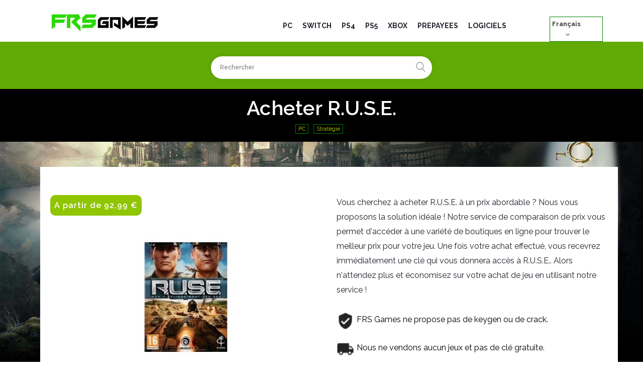

--- FILE ---
content_type: text/html; charset=utf-8
request_url: https://frsgames.com/fr/jeux-pc/634-acheter-r-u-s-e--cle-cd-pc.html
body_size: 15230
content:
<!doctype html><html lang="fr"><head><meta charset="utf-8"><meta http-equiv="x-ua-compatible" content="ie=edge"><link rel="canonical" href="https://frsgames.com/fr/jeux-pc/634-acheter-r-u-s-e--cle-cd-pc.html"><title>Acheter R.U.S.E. Clé CD PC</title><meta name="description" content="Vous cherchez à acheter R.U.S.E. à un prix abordable ? Nous vous proposons la solution idéale ! Notre service de comparaison de prix vous permet d&#039;accéder à une variété de boutiques en ligne pour trouver le meilleur prix pour votre jeu. Une fois votre achat effectué, vous recevrez immédiatement une clé qui vous donnera accès à R.U.S.E.. Alors n&#039;attendez plus et économisez sur votre achat de jeu en utilisant notre service !"><meta name="keywords" content=""><meta name="viewport" content="width=device-width, initial-scale=1"><link rel="icon" type="image/vnd.microsoft.icon" href="/img/favicon.ico?1559909134"><link rel="shortcut icon" type="image/x-icon" href="/img/favicon.ico?1559909134"><link rel="stylesheet" href="https://use.fontawesome.com/releases/v5.3.1/css/all.css" integrity="sha384-mzrmE5qonljUremFsqc01SB46JvROS7bZs3IO2EmfFsd15uHvIt+Y8vEf7N7fWAU" crossorigin="anonymous"><link rel="stylesheet" href="https://frsgames.com/themes/canabia-child/assets/cache/theme-cb35a9203.css" type="text/css" media="all"><link rel="stylesheet" href="https://frsgames.com/themes/canabia-child/assets/css/responsive.css" type="text/css" media="all"><link rel="stylesheet" href="https://frsgames.com/themes/canabia-child/assets/css/fontello/css/fontello.css" type="text/css" media="all"> <script type="text/javascript">var ASPath = "\/modules\/pm_advancedsearch4\/";
        var ASSearchUrl = "https:\/\/frsgames.com\/fr\/module\/pm_advancedsearch4\/advancedsearch4";
        var BrilliantSLIDESHOW_SPEED = "5000";
        var LEO_COOKIE_THEME = "AP_MODULE_PANEL_CONFIG";
        var as4_orderBySalesAsc = "Meilleures ventes en dernier";
        var as4_orderBySalesDesc = "Meilleures ventes en premier";
        var prestashop = {"cart":{"products":[],"totals":{"total":{"type":"total","label":"Total","amount":0,"value":"0,00\u00a0\u20ac"},"total_including_tax":{"type":"total","label":"Total TTC","amount":0,"value":"0,00\u00a0\u20ac"},"total_excluding_tax":{"type":"total","label":"Total HT :","amount":0,"value":"0,00\u00a0\u20ac"}},"subtotals":{"products":{"type":"products","label":"Sous-total","amount":0,"value":"0,00\u00a0\u20ac"},"discounts":null,"shipping":{"type":"shipping","label":"Livraison","amount":0,"value":"gratuit"},"tax":{"type":"tax","label":"Taxes incluses","amount":0,"value":"0,00\u00a0\u20ac"}},"products_count":0,"summary_string":"0 articles","vouchers":{"allowed":0,"added":[]},"discounts":[],"minimalPurchase":0,"minimalPurchaseRequired":""},"currency":{"name":"euro","iso_code":"EUR","iso_code_num":"978","sign":"\u20ac"},"customer":{"lastname":null,"firstname":null,"email":null,"birthday":null,"newsletter":null,"newsletter_date_add":null,"optin":null,"website":null,"company":null,"siret":null,"ape":null,"is_logged":false,"gender":{"type":null,"name":null},"addresses":[]},"language":{"name":"Fran\u00e7ais (French)","iso_code":"fr","locale":"fr-FR","language_code":"fr","is_rtl":"0","date_format_lite":"d\/m\/Y","date_format_full":"d\/m\/Y H:i:s","id":1},"page":{"title":"","canonical":null,"nbpage":0,"meta":{"title":"Acheter R.U.S.E. Cl\u00e9 CD PC","description":"\n\nVous cherchez \u00e0 acheter R.U.S.E. \u00e0 un prix abordable ? Nous vous proposons la solution id\u00e9ale ! Notre service de comparaison de prix vous permet d'acc\u00e9der \u00e0 une vari\u00e9t\u00e9 de boutiques en ligne pour trouver le meilleur prix pour votre jeu. Une fois votre achat effectu\u00e9, vous recevrez imm\u00e9diatement une cl\u00e9 qui vous donnera acc\u00e8s \u00e0 R.U.S.E.. Alors n'attendez plus et \u00e9conomisez sur votre achat de jeu en utilisant notre service !","keywords":"","robots":"index"},"page_name":"product","body_classes":{"lang-fr":true,"lang-rtl":false,"country-FR":true,"currency-EUR":true,"layout-full-width":true,"page-product":true,"tax-display-enabled":true,"product-id-634":true,"product-R.U.S.E.":true,"product-id-category-10":true,"product-id-manufacturer-0":true,"product-id-supplier-0":true,"product-available-for-order":true},"admin_notifications":[]},"shop":{"name":"FRS Games","logo":"\/img\/frs-games-logo-1555456085.jpg","stores_icon":"\/img\/logo_stores.png","favicon":"\/img\/favicon.ico"},"urls":{"base_url":"https:\/\/frsgames.com\/","current_url":"https:\/\/frsgames.com\/fr\/jeux-pc\/634-acheter-r-u-s-e--cle-cd-pc.html","shop_domain_url":"https:\/\/frsgames.com","img_ps_url":"https:\/\/frsgames.com\/img\/","img_cat_url":"https:\/\/frsgames.com\/img\/c\/","img_lang_url":"https:\/\/frsgames.com\/img\/l\/","img_prod_url":"https:\/\/frsgames.com\/img\/p\/","img_manu_url":"https:\/\/frsgames.com\/img\/m\/","img_sup_url":"https:\/\/frsgames.com\/img\/su\/","img_ship_url":"https:\/\/frsgames.com\/img\/s\/","img_store_url":"https:\/\/frsgames.com\/img\/st\/","img_col_url":"https:\/\/frsgames.com\/img\/co\/","img_url":"https:\/\/frsgames.com\/themes\/canabia-child\/assets\/img\/","css_url":"https:\/\/frsgames.com\/themes\/canabia-child\/assets\/css\/","js_url":"https:\/\/frsgames.com\/themes\/canabia-child\/assets\/js\/","pic_url":"https:\/\/frsgames.com\/upload\/","pages":{"address":"https:\/\/frsgames.com\/fr\/adresse","addresses":"https:\/\/frsgames.com\/fr\/adresses","authentication":"https:\/\/frsgames.com\/fr\/connexion","cart":"https:\/\/frsgames.com\/fr\/panier","category":"https:\/\/frsgames.com\/fr\/index.php?controller=category","cms":"https:\/\/frsgames.com\/fr\/index.php?controller=cms","contact":"https:\/\/frsgames.com\/fr\/nous-contacter","discount":"https:\/\/frsgames.com\/fr\/reduction","guest_tracking":"https:\/\/frsgames.com\/fr\/suivi-commande-invite","history":"https:\/\/frsgames.com\/fr\/historique-commandes","identity":"https:\/\/frsgames.com\/fr\/identite","index":"https:\/\/frsgames.com\/fr\/","my_account":"https:\/\/frsgames.com\/fr\/mon-compte","order_confirmation":"https:\/\/frsgames.com\/fr\/confirmation-commande","order_detail":"https:\/\/frsgames.com\/fr\/index.php?controller=order-detail","order_follow":"https:\/\/frsgames.com\/fr\/suivi-commande","order":"https:\/\/frsgames.com\/fr\/commande","order_return":"https:\/\/frsgames.com\/fr\/index.php?controller=order-return","order_slip":"https:\/\/frsgames.com\/fr\/avoirs","pagenotfound":"https:\/\/frsgames.com\/fr\/page-introuvable","password":"https:\/\/frsgames.com\/fr\/recuperation-mot-de-passe","pdf_invoice":"https:\/\/frsgames.com\/fr\/index.php?controller=pdf-invoice","pdf_order_return":"https:\/\/frsgames.com\/fr\/index.php?controller=pdf-order-return","pdf_order_slip":"https:\/\/frsgames.com\/fr\/index.php?controller=pdf-order-slip","prices_drop":"https:\/\/frsgames.com\/fr\/promotions","product":"https:\/\/frsgames.com\/fr\/index.php?controller=product","search":"https:\/\/frsgames.com\/fr\/recherche","sitemap":"https:\/\/frsgames.com\/fr\/sitemap","stores":"https:\/\/frsgames.com\/fr\/magasins","supplier":"https:\/\/frsgames.com\/fr\/fournisseur","register":"https:\/\/frsgames.com\/fr\/connexion?create_account=1","order_login":"https:\/\/frsgames.com\/fr\/commande?login=1"},"alternative_langs":{"fr":"https:\/\/frsgames.com\/fr\/jeux-pc\/634-acheter-r-u-s-e--cle-cd-pc.html","de":"https:\/\/frsgames.com\/de\/pc-spiele\/634-kaufen-r-u-s-e--cd-key-pc.html","it":"https:\/\/frsgames.com\/it\/giochi-per-pc\/634-acquistare-r-u-s-e--key-cd-pc.html","es":"https:\/\/frsgames.com\/es\/juegos-pc\/634-comprar-r-u-s-e--clave-cd-pc.html","en":"https:\/\/frsgames.com\/en\/games-pc\/634-buy-r-u-s-e--serial-key-cd-pc.html"},"theme_assets":"\/themes\/canabia-child\/assets\/","actions":{"logout":"https:\/\/frsgames.com\/fr\/?mylogout="},"no_picture_image":{"bySize":{"small_default":{"url":"https:\/\/frsgames.com\/img\/p\/fr-default-small_default.jpg","width":98,"height":98},"cart_default":{"url":"https:\/\/frsgames.com\/img\/p\/fr-default-cart_default.jpg","width":125,"height":125},"home_default":{"url":"https:\/\/frsgames.com\/img\/p\/fr-default-home_default.jpg","width":218,"height":308},"large_default":{"url":"https:\/\/frsgames.com\/img\/p\/fr-default-large_default.jpg","width":540,"height":308},"medium_default":{"url":"https:\/\/frsgames.com\/img\/p\/fr-default-medium_default.jpg","width":500,"height":500}},"small":{"url":"https:\/\/frsgames.com\/img\/p\/fr-default-small_default.jpg","width":98,"height":98},"medium":{"url":"https:\/\/frsgames.com\/img\/p\/fr-default-home_default.jpg","width":218,"height":308},"large":{"url":"https:\/\/frsgames.com\/img\/p\/fr-default-medium_default.jpg","width":500,"height":500},"legend":""}},"configuration":{"display_taxes_label":true,"is_catalog":true,"show_prices":true,"opt_in":{"partner":true},"quantity_discount":{"type":"discount","label":"Remise"},"voucher_enabled":0,"return_enabled":0},"field_required":[],"breadcrumb":{"links":[{"title":"Accueil","url":"https:\/\/frsgames.com\/fr\/"},{"title":"PC","url":"https:\/\/frsgames.com\/fr\/10-jeux-pc"},{"title":"R.U.S.E.","url":"https:\/\/frsgames.com\/fr\/jeux-pc\/634-acheter-r-u-s-e--cle-cd-pc.html"}],"count":3},"link":{"protocol_link":"https:\/\/","protocol_content":"https:\/\/"},"time":1768870079,"static_token":"fc11c16d9c29d80d6ea5241b3063c1d0","token":"472cd0b98edeeb48f724347312e84ea1"};
        var psr_icon_color = "#F19D76";</script> <script type="text/javascript" src="https://frsgames.com/themes/canabia-child/assets/cache/bottom-d5f569202.js" ></script> <script type="text/javascript" src="https://frsgames.com/js/jquery.malihu.PageScroll2id.js"></script> <noscript> <a href="https://frsgames.com/">Frs Games</a> </noscript> <script type="text/javascript">var sp_link_base ='https://frsgames.com';</script> <script type="text/javascript">function renderDataAjax(jsonData)
{
    for (var key in jsonData) {
	    if(key=='java_script')
        {
            $('body').append(jsonData[key]);
        }
        else
            if($('#ets_speed_dy_'+key).length)
              $('#ets_speed_dy_'+key).replaceWith(jsonData[key]);  
    }
    if($('#header .shopping_cart').length && $('#header .cart_block').length)
    {
        var shopping_cart = new HoverWatcher('#header .shopping_cart');
        var cart_block = new HoverWatcher('#header .cart_block');
        $("#header .shopping_cart a:first").live("hover",
            function(){
    			if (ajaxCart.nb_total_products > 0 || parseInt($('.ajax_cart_quantity').html()) > 0)
    				$("#header .cart_block").stop(true, true).slideDown(450);
    		},
    		function(){
    			setTimeout(function(){
    				if (!shopping_cart.isHoveringOver() && !cart_block.isHoveringOver())
    					$("#header .cart_block").stop(true, true).slideUp(450);
    			}, 200);
    		}
        );
    }
    if(typeof jsonData.custom_js!== undefined && jsonData.custom_js)
        $('head').append('<script src="'+sp_link_base+'/modules/ets_superspeed/views/js/script_custom.js"></javascript');
}</script> <style>.layered_filter_ul .radio,.layered_filter_ul .checkbox {
    display: inline-block;
}
.ets_speed_dynamic_hook .cart-products-count{
    display:none!important;
}
.ets_speed_dynamic_hook .ajax_cart_quantity ,.ets_speed_dynamic_hook .ajax_cart_product_txt,.ets_speed_dynamic_hook .ajax_cart_product_txt_s{
    display:none!important;
}
.ets_speed_dynamic_hook .shopping_cart > a:first-child:after {
    display:none!important;
}</style> <script>/**
     * List functions will run when document.ready()
     */
    var ap_list_functions = [];
    /**
     * List functions will run when window.load()
     */
    var ap_list_functions_loaded = [];

    /**
     * List functions will run when document.ready() for theme
     */
    
    var products_list_functions = [];</script> <script type='text/javascript'>var leoOption = {
        category_qty:1,
        product_list_image:0,
        product_one_img:1,
        productCdown: 1,
        productColor: 0,
        homeWidth: 218,
        homeheight: 308,
	}

    ap_list_functions.push(function(){
        if (typeof $.LeoCustomAjax !== "undefined" && $.isFunction($.LeoCustomAjax)) {
            var leoCustomAjax = new $.LeoCustomAjax();
            leoCustomAjax.processAjax();
        }
    });</script> <div id="contactable" data-title="Call back request" data-name="Full name" data-phone="Your phone" data-message="Message" data-button="Send" data-subject="Letter from the feedback form"data-disclaimer="Please feel free to post. I will be very grateful for all the reviews and will be happy to answer all your questions!" data-rec="Thank you for your letter. We will try to contact you soon." data-notrec="Sorry, an error occurred while sending the letter, please try again later." ></div><link rel="alternate" hreflang="x-default" href="https://frsgames.com/fr/jeux-pc/634-acheter-r-u-s-e--cle-cd-pc.html" /><link rel="alternate" hreflang="fr" href="https://frsgames.com/fr/jeux-pc/634-acheter-r-u-s-e--cle-cd-pc.html" /><link rel="alternate" hreflang="de" href="https://frsgames.com/de/pc-spiele/634-kaufen-r-u-s-e--cd-key-pc.html" /><link rel="alternate" hreflang="it" href="https://frsgames.com/it/giochi-per-pc/634-acquistare-r-u-s-e--key-cd-pc.html" /><link rel="alternate" hreflang="es" href="https://frsgames.com/es/juegos-pc/634-comprar-r-u-s-e--clave-cd-pc.html" /><link rel="alternate" hreflang="en" href="https://frsgames.com/en/games-pc/634-buy-r-u-s-e--serial-key-cd-pc.html" /> <script type="text/javascript">var _paq = window._paq || [];
  /* tracker methods like "setCustomDimension" should be called before "trackPageView" */
  _paq.push(['trackPageView']);
  _paq.push(['enableLinkTracking']);
  (function() {
    var u="//frsgames.com/matomo/";
    _paq.push(['setTrackerUrl', u+'matomo.php']);
    _paq.push(['setSiteId', '1']);
    var d=document, g=d.createElement('script'), s=d.getElementsByTagName('script')[0];
    g.type='text/javascript'; g.async=true; g.defer=true; g.src=u+'matomo.js'; s.parentNode.insertBefore(g,s);
  })();</script>  <script async src="https://pagead2.googlesyndication.com/pagead/js/adsbygoogle.js?client=ca-pub-8099833099958318"
     crossorigin="anonymous"></script> <meta property="og:type" content="product"><meta property="og:url" content="https://frsgames.com/fr/jeux-pc/634-acheter-r-u-s-e--cle-cd-pc.html"><meta property="og:title" content="Acheter R.U.S.E. Clé CD PC"><meta property="og:site_name" content="FRS Games"><meta property="og:description" content="Vous cherchez à acheter R.U.S.E. à un prix abordable ? Nous vous proposons la solution idéale ! Notre service de comparaison de prix vous permet d&#039;accéder à une variété de boutiques en ligne pour trouver le meilleur prix pour votre jeu. Une fois votre achat effectué, vous recevrez immédiatement une clé qui vous donnera accès à R.U.S.E.. Alors n&#039;attendez plus et économisez sur votre achat de jeu en utilisant notre service !"><meta property="og:image" content="https://frsgames.com/636-medium_default/acheter-r-u-s-e--cle-cd-pc.jpg"><meta property="product:pretax_price:amount" content="92.99"><meta property="product:pretax_price:currency" content="EUR"><meta property="product:price:amount" content="92.99"><meta property="product:price:currency" content="EUR"></head><body id="product" class="lang-fr country-fr currency-eur layout-full-width page-product tax-display-enabled product-id-634 product-r-u-s-e- product-id-category-10 product-id-manufacturer-0 product-id-supplier-0 product-available-for-order "> <a class="page_background" href="https://frsgames.com/fr/jeux-pc/196-acheter-hogwarts-legacy-cle-cd-pc.html" target="_blank"><div class="sitebg" style="background-image: url(https://frsgames.com/img/bg/warhammerchaos_default_bg.jpg);"></div> </a><main> <header id="header"><div class="header-container"><div class="header-banner"><div class="inner"></div></div><nav class="header-nav"><div class="topnav"><div class="inner"></div></div><div class="bottomnav"><div class="inner"></div></div> </nav><div class="header-top"><div class="inner"><div class="wrapper" ><div class="container"><div class="row clearfix menu_fixed ApRow has-bg bg-boxed" data-bg=" no-repeat" style="background: no-repeat;" ><div class="col-xl-3 col-lg-4 col-md-5 col-sm-8 col-xs-12 col-sp-12 menu_fixed ApColumn " ><div id="frslogo"><a href="https://frsgames.com/fr/" title="FRS Games"><img class="logo img-fluid" src="/img/frs-games-logo-1555456085.jpg" alt="FRS Games"/></a></div></div><div class="col-xl-7 col-lg-9 col-md-8 col-sm-4 col-xs-12 col-sp-12 text_alight_right margin-top-mobile ApColumn " ><div id="brilliant-menu-horizontal" class="brilliant-menu-horizontal clearfix"><ul class="menu-content"><li class="level-1 "> <a href="https://frsgames.com/fr/10-jeux-pc"> <span>PC</span> </a> <span class="icon-drop-mobile"></span></li><li class="level-1 "> <a href="https://frsgames.com/fr/24-switch"> <span>SWITCH</span> </a> <span class="icon-drop-mobile"></span></li><li class="level-1 "> <a href="https://frsgames.com/fr/40-ps4"> <span>PS4</span> </a> <span class="icon-drop-mobile"></span></li><li class="level-1 "> <a href="https://frsgames.com/fr/46-ps5"> <span>PS5</span> </a> <span class="icon-drop-mobile"></span></li><li class="level-1 "> <a href="https://frsgames.com/fr/41-xbox"> <span>XBOX</span> </a> <span class="icon-drop-mobile"></span></li><li class="level-1 "> <a href="https://frsgames.com/fr/17-cartes-prepayees"> <span>PRÉPAYÉES</span> </a> <span class="icon-drop-mobile"></span></li><li class="level-1 "> <a href="https://frsgames.com/fr/44-logiciels"> <span>LOGICIELS</span> </a> <span class="icon-drop-mobile"></span></li></ul> <span class="toggle_menu hidden-lg-up"><span></span></span></div></div><div class="col-sm-12 col-xs-12 col-sp-12 col-md-12 col-lg-12 col-xl-2 ApColumn " ><div id="language_selector"><div class="language-selector-wrapper"><div class="language-selector dropdown js-dropdown"> <span class="expand-more" data-toggle="dropdown">Français</span> <a data-target="#" data-toggle="dropdown" aria-haspopup="true" aria-expanded="false" class=""> <i class="icon-fonts icon-angle-down"></i> </a><ul class="dropdown-menu"><li class="current" > <a href="https://frsgames.com/fr/jeux-pc/634-acheter-r-u-s-e--cle-cd-pc.html" class="dropdown-item">Français</a></li><li > <a href="https://frsgames.com/de/pc-spiele/634-kaufen-r-u-s-e--cd-key-pc.html" class="dropdown-item">Deutsch</a></li><li > <a href="https://frsgames.com/it/giochi-per-pc/634-acquistare-r-u-s-e--key-cd-pc.html" class="dropdown-item">Italiano</a></li><li > <a href="https://frsgames.com/es/juegos-pc/634-comprar-r-u-s-e--clave-cd-pc.html" class="dropdown-item">Español</a></li><li > <a href="https://frsgames.com/en/games-pc/634-buy-r-u-s-e--serial-key-cd-pc.html" class="dropdown-item">English</a></li></ul> <select class="link hidden-md-up hidden-sm-down"><option value="https://frsgames.com/fr/jeux-pc/634-acheter-r-u-s-e--cle-cd-pc.html" selected="selected">Français</option><option value="https://frsgames.com/de/pc-spiele/634-kaufen-r-u-s-e--cd-key-pc.html">Deutsch</option><option value="https://frsgames.com/it/giochi-per-pc/634-acquistare-r-u-s-e--key-cd-pc.html">Italiano</option><option value="https://frsgames.com/es/juegos-pc/634-comprar-r-u-s-e--clave-cd-pc.html">Español</option><option value="https://frsgames.com/en/games-pc/634-buy-r-u-s-e--serial-key-cd-pc.html">English</option> </select></div></div></div></div></div></div></div><div class="row ApRow has-bg bg-boxed" data-bg=" #62aa06 no-repeat" style="background: #62aa06 no-repeat;" ><div class="col-xl-12 col-lg-12 col-md-12 col-sm-12 col-xs-12 col-sp-12 ApColumn has-animation" data-animation="fadeInDownBig" data-animation-delay="1s" data-animation-duration="1s" data-animation-iteration-count="1" data-animation-infinite="0" ><div class="block ApHtml"><div class="block_content"><div id="search_widget" class="search_top" data-search-controller-url="//www.frsgames.com/fr/recherche" style="display: block;"><form method="get" action="//www.frsgames.com/fr/recherche"><input type="hidden" name="controller" value="search" /> <input class="text_input" type="text" name="s" value="" placeholder="Rechercher" /> <button type="submit"> <i class="icon-fonts icon-search"></i> </button></form></div></div></div></div></div></div></div></div> </header> <aside id="notifications"><div class="container"></div> </aside> <section id="wrapper"> <nav data-depth="3" class="breadcrumb"><div class="container"><h1 class="h1 category-name"> Acheter R.U.S.E.</h1><div class="globscat"><div class="lsscat"><a href="https://frsgames.com/fr/10-jeux-pc">PC</a></div><div class="lsscat"><a href="https://frsgames.com/fr/13-strategie">Stratégie</a></div></div><ol itemscope itemtype="http://schema.org/BreadcrumbList"><li itemprop="itemListElement" itemscope itemtype="http://schema.org/ListItem"><meta itemprop="item" content="https://frsgames.com/fr/"><meta itemprop="name" content="Accueil"><meta itemprop="position" content="1"></li><li itemprop="itemListElement" itemscope itemtype="http://schema.org/ListItem"><meta itemprop="item" content="https://frsgames.com/fr/10-jeux-pc"><meta itemprop="name" content="PC"><meta itemprop="position" content="2"></li><li itemprop="itemListElement" itemscope itemtype="http://schema.org/ListItem"><meta itemprop="item" content="https://frsgames.com/fr/jeux-pc/634-acheter-r-u-s-e--cle-cd-pc.html"><meta itemprop="name" content="R.U.S.E."><meta itemprop="position" content="3"></li></ol></div><div class="category-cover"></div> </nav><div class="ui container maincontainer"><div class="container frsclc"><div class="row"><div class="ui container maincontainer"><div id="content-wrapper"> <section id="main" class="product-detail detail-1809081922 product-image-thumbs no-thumbs" itemscope itemtype="https://schema.org/Product"><meta itemprop="url" content="https://frsgames.com/fr/jeux-pc/634-acheter-r-u-s-e--cle-cd-pc.html"><meta itemprop="name" content="R.U.S.E."><div class="row"><div class="col-xl-6 col-lg-6 col-md-6 col-sm-12 col-xs-12 col-sp-12"><div class="product-prices"><div class="product-price h5 " itemprop="offers" itemscope itemtype="https://schema.org/Offer" ><link itemprop="availability" href="https://schema.org/InStock"/><meta itemprop="priceCurrency" content="EUR"><meta itemprop="url" content="https://frsgames.com/fr/jeux-pc/634-acheter-r-u-s-e--cle-cd-pc.html"><meta itemprop="name" content="R.U.S.E."><div class="current-price"> <span itemprop="price" content="92.99"> A partir de 92,99&nbsp;€</span></div></div><div class="tax-shipping-delivery-label"> TTC</div></div><section class="page-content" id="content" data-templateview="none" data-numberimage="5" data-numberimage1200="5" data-numberimage992="4" data-numberimage768="3" data-numberimage576="3" data-numberimage480="2" data-numberimage360="2" data-templatemodal="1" data-templatezoomtype="in" data-zoomposition="right" data-zoomwindowwidth="400" data-zoomwindowheight="400"><div class="images-container"><div class="product-cover"><ul class="product-flags"></ul><div class="blockimgd"> <img id="zoom_product" data-type-zoom="" class="js-qv-product-cover img-fluid" src="https://frsgames.com/636-large_default/acheter-r-u-s-e--cle-cd-pc.jpg" alt="R.U.S.E. cover" title="R.U.S.E. cover" itemprop="image"></div></div><div id="thumb-gallery" class="product-thumb-images"><div class="thumb-container active "> <a href="javascript:void(0)" data-image="https://frsgames.com/636-large_default/acheter-r-u-s-e--cle-cd-pc.jpg" data-zoom-image="https://frsgames.com/636-large_default/acheter-r-u-s-e--cle-cd-pc.jpg"><img class="thumb js-thumb selected " data-image-medium-src="https://frsgames.com/636-medium_default/acheter-r-u-s-e--cle-cd-pc.jpg" data-image-large-src="https://frsgames.com/636-large_default/acheter-r-u-s-e--cle-cd-pc.jpg" src="https://frsgames.com/636-home_default/acheter-r-u-s-e--cle-cd-pc.jpg" alt="R.U.S.E. cover" title="R.U.S.E. cover" itemprop="image" > </a></div></div></div> </section><div class="modal fade js-product-images-modal leo-product-modal" id="product-modal" data-thumbnails=".product-images-634"><div class="modal-dialog" role="document"><div class="modal-content"><div class="modal-body"> <aside id="thumbnails" class="thumbnails text-sm-center"><div class="product-images product-images-634"><div class="thumb-container"> <img data-image-large-src="https://frsgames.com/636-medium_default/acheter-r-u-s-e--cle-cd-pc.jpg" class="thumb img-fluid js-modal-thumb" src="https://frsgames.com/636-home_default/acheter-r-u-s-e--cle-cd-pc.jpg" alt="R.U.S.E. cover" title="R.U.S.E. cover" width="218" itemprop="image"></div></div> </aside></div></div></div></div></div><div class="col-md-6 col-lg-6 col-xl-6 col-sm-12 col-xs-12 col-sp-12"><div id="product-description-short-634" class="description-short" itemprop="description">Vous cherchez à acheter R.U.S.E. à un prix abordable ? Nous vous proposons la solution idéale ! Notre service de comparaison de prix vous permet d'accéder à une variété de boutiques en ligne pour trouver le meilleur prix pour votre jeu. Une fois votre achat effectué, vous recevrez immédiatement une clé qui vous donnera accès à R.U.S.E.. Alors n'attendez plus et économisez sur votre achat de jeu en utilisant notre service !</div><div class="blockreassurance_product"><div> <span class="item-product"> <img class="svg invisible" src="/modules/blockreassurance/img/ic_verified_user_black_36dp_1x.png"> &nbsp; </span><p class="block-title" style="color:#000000;">FRS Games ne propose pas de keygen ou de crack.</p></div><div> <span class="item-product"> <img class="svg invisible" src="/modules/blockreassurance/img/ic_local_shipping_black_36dp_1x.png"> &nbsp; </span><p class="block-title" style="color:#000000;">Nous ne vendons aucun jeux et pas de clé gratuite.</p></div><div> <span class="item-product"> <img class="svg invisible" src="/modules/blockreassurance/img/ic_swap_horiz_black_36dp_1x.png"> &nbsp; </span><p class="block-title" style="color:#000000;">Nous vous indiquons simplement les meilleurs prix !</p></div><div class="clearfix"></div></div><div class="product-additional-info"><style type="text/css"></style><script type="text/javascript"></script><div id="price_alert_block"><div id="pal_title_row"><div class="divmail"><img src="https://www.frsgames.com/img/logo/mail.jpg" alt="Alerte prix par mail"></div><div class="contentalerte"><a href="javascript: void(0);" id="show_popup" class="pal_r_heading"><span> Créer une alerte de prix pour payer moins cher </span></a></div><div class="clear"></div><div id="arrow"></div></div><div id="pricealert_popup"><div id="product_detail" class="pal_popup_row"><div id="popup_heading">alerte prix</div><div id="pro_img"><img class="js-item-image" id="price_alert_display_img" src="https://frsgames.com/636-cart_default/acheter-r-u-s-e--cle-cd-pc.jpg" title="R.U.S.E." alt="R.U.S.E." width="100" height="100"></div><div id="pro_name">R.U.S.E.</div><div id="pro_desc"><p> Vous serez prévenu par mail dés que le prix que vous souhaitez sera atteint</p></div></div><form name="alert_form" method='post' id='alert_form'> <input type='hidden' name='actual_price' id='actual_price' value='92.99'/> <input type='hidden' name='product_id' id="kbpl_product_id" value='634'/> <input type='hidden' name='customer_id' id="kbpl_customer_id" value='0'/> <input type='hidden' name='combination_id' id='pal_combination_id' value='0'/> <input type='hidden' name='currency_id' id="kbpl_currency_id" value='1'/> <input type='hidden' name='currency_code' id="kbpl_currency_code" value='EUR'/> <input type='hidden' name='shop_id' id="kbpl_shop_id" value='1'/><div id="price_data" class="pal_popup_row"><div class="pal_small_input_row"><div class="pal_input_label">Prix ​​actuel:</div><div class="pal_input_field"><input id="price_alert_display_price" type="text" value="92,99&nbsp;€" name="price_display" size="8" disabled/></div></div><div class="pal_small_input_row" id="desired_align"><div class="pal_input_label">Prix ​​souhaité:</div><div class="pal_input_field"> <label> <select name='desired' id='desired_choice'><option value='10' >83,69&nbsp;€ (10%)</option><option value='15' >79,04&nbsp;€ (15%)</option><option value='20' >74,39&nbsp;€ (20%)</option><option value='30' >65,09&nbsp;€ (30%)</option><option value='40' >55,79&nbsp;€ (40%)</option><option value='50' >46,50&nbsp;€ (50%)</option> </select> </label></div></div></div><div id="email_data" class="pal_popup_row"><div class="pal_small_input_row pal_email_label" >Votre Email:</div><div class="pal_small_input_row pal_email_input" > <input type="text" id='user_email' name="customer_email" value='' /><div id="email_error"></div></div></div><div id="submit_alert" class="pal_popup_row" style="border:none;"> <span id="loading" style="display: none; text-align: center;"><img src="/modules/pricealert/views/img/loading.gif" height="25" width="25" alt="Load"/></span><input class="button-success pure-button" onclick="save_data()" type="button" value='Créer une alerte' name="alert_submit"/></div></form></div></div> <script type='text/javascript'>var product_attribute_url = "https://frsgames.com/fr/module/pricealert/success?isAttribute=yes&id_product=634";
   var pal_email_require = "S'il vous plaît entrer votre identifiant e-mail";
   var pal_email_invalid_error = "S'il vous plaît entrer un identifiant email valide";
   var privacy_accept_error = "S'il vous plaît accepter les conditions de service et de la politique de confidentialité avant de poursuivre.";
   var pal_alert_create_success_msg = "Alerte prix a bien été créée";
   var pal_alert_update_success_msg = "Alerte prix Mise à jour avec succès";
 document.addEventListener("DOMContentLoaded", function(event) {
    $(document).on('click','.product-variants',function(){
       var color_value;
       var size_value;
       size_value = $('#group_1').val();
       color_value = $('.input-color').val();
        $.ajax({
            type:"POST",
            data:{
                color_value:color_value,size_value:size_value},
            url:product_attribute_url,
            success: function(res) {
                console.log(res);
                    var part = res.split(",");
                    var combination_id = part[0];
                    if(combination_id) {
                        pricealert_update_block(combination_id);
                    }
                    $('#pal_combination_id').val(combination_id);
                    $('#stock_quantity').val(part[1]);
                    $('#pricealert_popup').slideUp('fast');
                    $('#arrow').hide();
//                }
            },
        });
   });
$("#show_popup").on('click', function(e) {
    if ($('#pricealert_popup').is(':visible'))
    {
        $('#pricealert_popup').slideUp("fast");
        $('#arrow').hide();
        e.stopPropagation();
    }
    else
    {
        $('#arrow').show();
        $('#pricealert_popup').slideDown("slow");
        e.stopPropagation();
    }
});
/* $('body').on('click', function(e){
        $('#pricealert_popup').slideUp("fast");
        $('#arrow').hide();
        e.stopPropagation();
}); */
$("#pricealert_popup").click(function(e) {
    e.stopPropagation();
});

$('#kb_palert_privacy_text').click(function()
{
$(this).parents('.checker').toggleClass('checked');
});
 });
function save_data()
{
    var email=document.getElementById("user_email").value;
    var atpos = email.indexOf("@");
    var dotpos = email.lastIndexOf(".");
    if($('#kb_palert_privacy_text').length){
        if(!document.getElementById("kb_palert_privacy_text").checked){
            alert(privacy_accept_error);
            return false;
        }
    }
    if($('#pal_combination_id').val()=='')
    {
	$('#pal_combination_id').val(0);
    }
    if (email == null || email == "")
    {
        document.getElementById("email_error").innerHTML=pal_email_require;
        document.getElementById("user_email").style.border='2px solid red';
        document.getElementById("email_error").style.display='block';
    }
    else if (atpos< 1 || dotpos<atpos+2 || dotpos+2>=email.length)
    {
        document.getElementById("email_error").innerHTML=pal_email_invalid_error;
        document.getElementById("user_email").style.border='2px solid red';
        document.getElementById("email_error").style.display='block';
    }
    else
    {
        document.getElementById("email_error").innerHTML='';
        document.getElementById("user_email").style.border='none';
        document.getElementById("email_error").style.display='none';
          var desired = $('#desired_choice').val();
           var actual_price = $('#actual_price').val();
           var product_id = $('#kbpl_product_id').val();
           var customer_id = $('#kbpl_customer_id').val();
           var combination_id = $('#pal_combination_id').val();
           var currency_id = $('#kbpl_currency_id').val();
           var currency_code = $('#kbpl_currency_code').val();
           var shop_id = $('#kbpl_shop_id').val();
           var customer_email = $('#user_email').val();
        $.ajax({
            type: "POST",
            url: "/modules/pricealert/insert_alert.php",
            data: { desired:desired,actual_price:actual_price,product_id:product_id,customer_id:customer_id,combination_id:combination_id,
        currency_id:currency_id,currency_code:currency_code,shop_id:shop_id,customer_email:customer_email
            },
            beforeSend: function() {
               $('#loading').show();
	       $('#loading').css("display","block");
            },
            success: function(res) {
                $('#pal_title_row').addClass('pal_success_row');
                if(res == 1)
                {
                    $('#pal_title_row').html(pal_alert_create_success_msg);
                }
                else if(res==0)
                {
                    $('#pal_title_row').html(pal_alert_update_success_msg);
                }
		                $('#pricealert_popup').slideUp("slow");
                $('#arrow').hide();
            }
        });
    }
}
var price_alert_product_image = 'https://frsgames.com/636-cart_default/acheter-r-u-s-e--cle-cd-pc.jpg';
var price_alert_product_price = '92,99&nbsp;€';
var productHasAttributes=false;
var version = '6';
function pricealert_update_block(combination_id){

    if(productHasAttributes){
        var new_src = $('#bigpic').attr('src').replace('large', 'cart');
        var pal_price = $('#our_price_display').html();
        if(price_alert_product_image != new_src || price_alert_product_price != pal_price){
            $('#price_alert_display_price').attr('disabled', false);
            $('#price_alert_display_price').val(pal_price);
            $('#price_alert_display_price').attr('disabled', true);
            var new_title = $('#bigpic').attr('title');
            price_alert_product_image = new_src;
            price_alert_product_price = pal_price;
	    if (version == 6) {
                $('#price_alert_display_img').attr({
                        'src' : new_src,
                        'alt' : new_title,
                        'title' : new_title
                });
            }

        var combID = combination_id;
	var combination = combinationsFromController[combID];
	if (typeof combination == 'undefined')
		return;

	// Set product (not the combination) base price
	var basePriceWithoutTax = +productPriceTaxExcluded;
	var basePriceWithTax = +productPriceTaxIncluded;
	var priceWithGroupReductionWithoutTax = 0;

	priceWithGroupReductionWithoutTax = basePriceWithoutTax * (1 - groupReduction);

	// Apply combination price impact (only if there is no specific price)
	// 0 by default, +x if price is inscreased, -x if price is decreased
	basePriceWithoutTax = basePriceWithoutTax + +combination.price;
	basePriceWithTax = basePriceWithTax + +combination.price * (taxRate/100 + 1);

	// If a specific price redefine the combination base price
	if (combination.specific_price && combination.specific_price.price > 0)
	{
		basePriceWithoutTax = +combination.specific_price.price;
		basePriceWithTax = +combination.specific_price.price * (taxRate/100 + 1);
	}

	var priceWithDiscountsWithoutTax = basePriceWithoutTax;
	var priceWithDiscountsWithTax = basePriceWithTax;

	if (default_eco_tax)
	{
		// combination.ecotax doesn't modify the price but only the display
		priceWithDiscountsWithoutTax = priceWithDiscountsWithoutTax + default_eco_tax * (1 + ecotaxTax_rate / 100);
		priceWithDiscountsWithTax = priceWithDiscountsWithTax + default_eco_tax * (1 + ecotaxTax_rate / 100);
		basePriceWithTax = basePriceWithTax + default_eco_tax * (1 + ecotaxTax_rate / 100);
		basePriceWithoutTax = basePriceWithoutTax + default_eco_tax * (1 + ecotaxTax_rate / 100);
	}

	// Apply specific price (discount)
	// We only apply percentage discount and discount amount given before tax
	// Specific price give after tax will be handled after taxes are added
	if (combination.specific_price && combination.specific_price.reduction > 0)
	{
		if (combination.specific_price.reduction_type == 'amount')
		{
			if (typeof combination.specific_price.reduction_tax !== 'undefined' && combination.specific_price.reduction_tax === "0")
			{
				var reduction = combination.specific_price.reduction;
				if (combination.specific_price.id_currency == 0)
					reduction = reduction * currencyRate * (1 - groupReduction);
				priceWithDiscountsWithoutTax -= reduction;
				priceWithDiscountsWithTax -= reduction * (taxRate/100 + 1);
			}
		}
		else if (combination.specific_price.reduction_type == 'percentage')
		{
			priceWithDiscountsWithoutTax = priceWithDiscountsWithoutTax * (1 - +combination.specific_price.reduction);
			priceWithDiscountsWithTax = priceWithDiscountsWithTax * (1 - +combination.specific_price.reduction);
		}
	}


	// Apply Tax if necessary
	if (noTaxForThisProduct || customerGroupWithoutTax)
	{
		basePriceDisplay = basePriceWithoutTax;
		priceWithDiscountsDisplay = priceWithDiscountsWithoutTax;
	}
	else
	{
		basePriceDisplay = basePriceWithTax;
		priceWithDiscountsDisplay = priceWithDiscountsWithTax;
	}

	// If the specific price was given after tax, we apply it now
	if (combination.specific_price && combination.specific_price.reduction > 0)
	{
		if (combination.specific_price.reduction_type == 'amount')
		{
			if (typeof combination.specific_price.reduction_tax === 'undefined'
				|| (typeof combination.specific_price.reduction_tax !== 'undefined' && combination.specific_price.reduction_tax === '1'))
			{
				var reduction = combination.specific_price.reduction;

				if (typeof specific_currency !== 'undefined' && specific_currency && parseInt(combination.specific_price.id_currency) && combination.specific_price.id_currency != currency.id)
					reduction = reduction / currencyRate;
				else if(!specific_currency)
					reduction = reduction * currencyRate;

				if (typeof groupReduction !== 'undefined' && groupReduction > 0)
					reduction *= 1 - parseFloat(groupReduction);

				priceWithDiscountsDisplay -= reduction;
				// We recalculate the price without tax in order to keep the data consistency
				priceWithDiscountsWithoutTax = priceWithDiscountsDisplay - reduction * ( 1/(1+taxRate/100) );
			}
		}
	}

	if (priceWithDiscountsDisplay < 0)
	{
		priceWithDiscountsDisplay = 0;
	}

	// Compute discount value and percentage
	// Done just before display update so we have final prices
	if (basePriceDisplay != priceWithDiscountsDisplay)
	{
		var discountValue = basePriceDisplay - priceWithDiscountsDisplay;
		var discountPercentage = (1-(priceWithDiscountsDisplay/basePriceDisplay))*100;
	}

	var unit_impact = +combination.unit_impact;
	if (productUnitPriceRatio > 0 || unit_impact)
	{
		if (unit_impact)
		{
			baseUnitPrice = productBasePriceTaxExcl / productUnitPriceRatio;
			unit_price = baseUnitPrice + unit_impact;

			if (!noTaxForThisProduct || !customerGroupWithoutTax)
				unit_price = unit_price * (taxRate/100 + 1);
		}
		else
			unit_price = priceWithDiscountsDisplay / productUnitPriceRatio;
	}

	if (priceWithDiscountsDisplay > 0)
	{
		$('#actual_price').val(priceWithDiscountsDisplay);
	}
	else
	{
            $('#actual_price').val(0);
	}

            }
    }

}</script> <div id="revws-product-buttons"> <b>Note Globale :</b> <a class="revws-product-buttons-link" href="#idTabRevws" data-revws-create-trigger="634"> Soyez le premier à rédiger un avis! </a></div><div class="social-sharing"> <span>Share:</span><ul><li class="facebook"><a href="https://www.facebook.com/sharer.php?u=https%3A%2F%2Ffrsgames.com%2Ffr%2Fjeux-pc%2F634-acheter-r-u-s-e--cle-cd-pc.html" class="text-hide" title="Partager" target="_blank">Partager</a></li><li class="twitter"><a href="https://twitter.com/intent/tweet?text=R.U.S.E. https%3A%2F%2Ffrsgames.com%2Ffr%2Fjeux-pc%2F634-acheter-r-u-s-e--cle-cd-pc.html" class="text-hide" title="Tweet" target="_blank">Tweet</a></li><li class="pinterest"><a href="https://www.pinterest.com/pin/create/button/?media=https%3A%2F%2Ffrsgames.com%2F636%2Facheter-r-u-s-e--cle-cd-pc.jpg&amp;url=https%3A%2F%2Ffrsgames.com%2Ffr%2Fjeux-pc%2F634-acheter-r-u-s-e--cle-cd-pc.html" class="text-hide" title="Pinterest" target="_blank">Pinterest</a></li></ul></div></div></div><div class="col-md-12 col-lg-12 col-xl-12 col-sm-12 col-xs-12 col-sp-12"><div id="frscontenu"><div class="tabs frstabs"><ul class="nav nav-tabs"><li class="nav-item"> <a class="nav-link active" data-toggle="tab" href="#product-telechargement"> Téléchargement </a></li><li class="nav-item"> <a class="nav-link" data-toggle="tab" href="#product-boite">Boîte</a></li></ul><div class="tab-content frsdl" id="tab-content"><div class="tab-pane fade in active" id="product-telechargement"><div id="flageurop">Version et clé pour l’Europe</div> <a href='https://frsgames.com/gestion/go/dir20531'rel='nofollow' target='_blank'><div class='letitre'>Kinguin : R.U.S.E. EU Steam CD Key</div><div class='htmltable'><div id='logaff'><img src='https://frsgames.com/img/logo/kinguin.png' alt='kinguin'></div><img src='https://frsgames.com/img/logo/Steam.png' alt='Steam' class='fff'><div id='btnbuy'>92.99 &euro;</div></div></a><a href='https://frsgames.com/gestion/go/dir3218'rel='nofollow' target='_blank'><div class='letitre'>G2A : R.U.S.E. - Steam Key - EUROPE</div><div class='htmltable'><div id='logaff'><img src='https://frsgames.com/img/logo/G2A.png' alt='G2A'></div><div id='btnbuy'>117.70 &euro;</div></div></a></div><div class="tab-pane" id="product-boite"><div id="flageurop">Version boite pour l’Europe</div></div></div></div><div class="tabs bandyoutube"><ul class="nav nav-tabs"><li class="nav-item"> <a class="nav-link active" data-toggle="tab" href="#product-youtube"> Bande-annonce </a></li></ul><div class="bannonce" id="bannonce"><div class="tab-pane fade in active" id="product-youtube"> <iframe width="100%" height="340" src="https://www.youtube.com/embed///www.youtube.com/embed/Ugz1O7IqRMw" frameborder="0" allow="accelerometer; autoplay; encrypted-media; gyroscope; picture-in-picture" allowfullscreen></iframe></div></div></div></div><div class="tabs bandyoutube"><ul class="nav nav-tabs"><li class="nav-item"> <a class="nav-link active" data-toggle="tab" href="#product-infosup"> Partenaire </a></li></ul><div class="bannonce" id="bannonce"><div class="tab-pane fade in active" id="product-infosup"><div class="divcenter"> <script async src="https://pagead2.googlesyndication.com/pagead/js/adsbygoogle.js?client=ca-pub-8099833099958318"
     crossorigin="anonymous"></script>  <ins class="adsbygoogle" style="display:block" data-ad-client="ca-pub-8099833099958318" data-ad-slot="6661200249" data-ad-format="auto" data-full-width-responsive="true"></ins> <script>(adsbygoogle = window.adsbygoogle || []).push({});</script> </script></div></div></div></div></div><div class="pubctn"><a href="https://k4g.com/store/software?r=frsgames&bid=d3bbed69" target="_blank"><img src="//affiliate.k4g.com/accounts/default1/o9nblv5foo/d3bbed69.png" alt="K4G.com" title="K4G.com" width="970" height="90" /></a><img style="border:0" src="https://affiliate.k4g.com/scripts/o9nilv5foo?r=frsgames&bid=d3bbed69" width="1" height="1" alt="" /></div><div class="tabs"><ul class="nav nav-tabs"><li class="nav-item"> <a class="nav-link active" data-toggle="tab" href="#description">Description</a></li><li class="nav-item"> <a class="nav-link" data-toggle="tab" href="#product-details">Détails du produit</a></li><li class="nav-item"> <a class="nav-link" data-toggle="tab" href="#extra-0">Les avis</a></li></ul><div class="tab-content" id="tab-content"><div class="tab-pane fade in active" id="description"><div class="product-description"><p>Le jeu R.U.S.E. est un jeu de stratégie en temps réel qui se déroule pendant la Seconde Guerre mondiale. Le joueur contrôle l'un des différents pays engagés dans le conflit et doit développer ses forces militaires et économiques pour atteindre ses objectifs. Les joueurs peuvent utiliser des stratégies militaires variées, telles que le camouflage et la ruse, pour tenter de vaincre leurs adversaires.</p><h2>Présentation du jeu de stratégie R.U.S.E.</h2><p>R.U.S.E est un jeu de stratégie en temps réel qui se déroule pendant la Seconde Guerre mondiale. Il permet aux joueurs de contrôler l'un des différents pays engagés et de tenter d'atteindre ses objectifs en développant ses forces militaires et économiques.</p><h3>Utilisez les stratégies militaires variées pour vaincre vos adversaires</h3><p>Les joueurs peuvent utiliser des <strong>stratégies militaires variées</strong>, comme le camouflage et la ruse, pour tenter de vaincre leurs adversaires. Ce jeu de stratégie offre aux joueurs une expérience immersive et réaliste de la Seconde Guerre mondiale et des batailles qui y ont été menées.</p></div></div><div class="tab-pane fade" id="product-details" ><div class="product-reference"> <label class="label">Référence </label> <span itemprop="sku">ruse</span></div><div class="product-out-of-stock"></div> <section class="product-features"><h3 class="h6">Références spécifiques</h3><dl class="data-sheet"></dl> </section></div><div class="tab-pane fade in " id="extra-0" id="" class=""><div id="idTabRevws"><div id="revws-portal-product-reviews"><div class="form-group"><a class="btn btn-primary" data-revws-entity-type="product" data-revws-create-trigger="634">Be the first to write a review!</a></div></div></div></div></div></div><div class="tabs pcbesoin"><ul class="nav nav-tabs"><li class="nav-item"> <a class="nav-link active" data-toggle="tab" href="#product-infosup"> Configuration Requise </a></li></ul><div class="bannonce" id="bannonce"><div class="tab-pane fade in active" id="product-infosup"></div></div></div></div><section class="category-products block clearfix"><h2 class="products-section-title">Related products</h2><div class="block_content"><div class="products"><div class="owl-row"><div id="category-products"><div class="item first"> <article class="product-miniature js-product-miniature" data-id-product="4641" data-id-product-attribute="0" itemscope itemtype="http://schema.org/Product"><div class="thumbnail-container"><div class="product-image"><a href="https://frsgames.com/fr/jeux-pc/4641-acheter-hammerting-cle-cd-pc.html" class="thumbnail product-thumbnail"> <img class="img-fluid" src = "https://frsgames.com/4643-home_default/acheter-hammerting-cle-cd-pc.jpg" alt = "Hammerting cover" data-full-size-image-url = "https://frsgames.com/4643-medium_default/acheter-hammerting-cle-cd-pc.jpg" > <span class="product-additional" data-idproduct="4641"></span> </a><meta itemprop="image" content="https://frsgames.com/4643-home_default/acheter-hammerting-cle-cd-pc.jpg" /><h3 class="h3 product-title" itemprop="name"><a href="https://frsgames.com/fr/jeux-pc/4641-acheter-hammerting-cle-cd-pc.html">Hammerting</a></h3><div class="product-price-and-shipping"><span class="price" itemprop="offers" itemscope itemtype="http://schema.org/Offer"> <span itemprop="priceCurrency" content="EUR"></span><span itemprop="price" content="1.13"> A partir de 1,13&nbsp;€</span> </span></div></div><div class="product-meta"></div></div> </article></div><div class="item first"> <article class="product-miniature js-product-miniature" data-id-product="2651" data-id-product-attribute="0" itemscope itemtype="http://schema.org/Product"><div class="thumbnail-container"><div class="product-image"><a href="https://frsgames.com/fr/jeux-pc/2651-acheter-play-with-me-cle-cd-pc.html" class="thumbnail product-thumbnail"> <img class="img-fluid" src = "https://frsgames.com/2653-home_default/acheter-play-with-me-cle-cd-pc.jpg" alt = "PLAY WITH ME cover" data-full-size-image-url = "https://frsgames.com/2653-medium_default/acheter-play-with-me-cle-cd-pc.jpg" > <span class="product-additional" data-idproduct="2651"></span> </a><meta itemprop="image" content="https://frsgames.com/2653-home_default/acheter-play-with-me-cle-cd-pc.jpg" /><h3 class="h3 product-title" itemprop="name"><a href="https://frsgames.com/fr/jeux-pc/2651-acheter-play-with-me-cle-cd-pc.html">PLAY WITH ME</a></h3><div class="product-price-and-shipping"><span class="price" itemprop="offers" itemscope itemtype="http://schema.org/Offer"> <span itemprop="priceCurrency" content="EUR"></span><span itemprop="price" content="1.49"> A partir de 1,49&nbsp;€</span> </span></div></div><div class="product-meta"></div></div> </article></div><div class="item first"> <article class="product-miniature js-product-miniature" data-id-product="1998" data-id-product-attribute="0" itemscope itemtype="http://schema.org/Product"><div class="thumbnail-container"><div class="product-image"><a href="https://frsgames.com/fr/jeux-pc/1998-acheter-battletech-urban-warfare-dlc-cle-cd-pc.html" class="thumbnail product-thumbnail"> <img class="img-fluid" src = "https://frsgames.com/2001-home_default/acheter-battletech-urban-warfare-dlc-cle-cd-pc.jpg" alt = "BATTLETECH Urban Warfare DLC cover" data-full-size-image-url = "https://frsgames.com/2001-medium_default/acheter-battletech-urban-warfare-dlc-cle-cd-pc.jpg" > <span class="product-additional" data-idproduct="1998"></span> </a><meta itemprop="image" content="https://frsgames.com/2001-home_default/acheter-battletech-urban-warfare-dlc-cle-cd-pc.jpg" /><h3 class="h3 product-title" itemprop="name"><a href="https://frsgames.com/fr/jeux-pc/1998-acheter-battletech-urban-warfare-dlc-cle-cd-pc.html">BATTLETECH Urban Warfare DLC</a></h3><div class="product-price-and-shipping"><span class="price" itemprop="offers" itemscope itemtype="http://schema.org/Offer"> <span itemprop="priceCurrency" content="EUR"></span><span itemprop="price" content="16.19"> A partir de 16,19&nbsp;€</span> </span></div></div><div class="product-meta"></div></div> </article></div><div class="item first"> <article class="product-miniature js-product-miniature" data-id-product="2000" data-id-product-attribute="0" itemscope itemtype="http://schema.org/Product"><div class="thumbnail-container"><div class="product-image"><a href="https://frsgames.com/fr/jeux-pc/2000-acheter-conan-unconquered-cle-cd-pc.html" class="thumbnail product-thumbnail"> <img class="img-fluid" src = "https://frsgames.com/2003-home_default/acheter-conan-unconquered-cle-cd-pc.jpg" alt = "Conan Unconquered cover" data-full-size-image-url = "https://frsgames.com/2003-medium_default/acheter-conan-unconquered-cle-cd-pc.jpg" > <span class="product-additional" data-idproduct="2000"></span> </a><meta itemprop="image" content="https://frsgames.com/2003-home_default/acheter-conan-unconquered-cle-cd-pc.jpg" /><h3 class="h3 product-title" itemprop="name"><a href="https://frsgames.com/fr/jeux-pc/2000-acheter-conan-unconquered-cle-cd-pc.html">Conan Unconquered</a></h3><div class="product-price-and-shipping"><span class="price" itemprop="offers" itemscope itemtype="http://schema.org/Offer"> <span itemprop="priceCurrency" content="EUR"></span><span itemprop="price" content="3.28"> A partir de 3,28&nbsp;€</span> </span></div></div><div class="product-meta"></div></div> </article></div><div class="item first"> <article class="product-miniature js-product-miniature" data-id-product="499" data-id-product-attribute="0" itemscope itemtype="http://schema.org/Product"><div class="thumbnail-container"><div class="product-image"><a href="https://frsgames.com/fr/jeux-pc/499-acheter-fallout-4-cle-cd-pc.html" class="thumbnail product-thumbnail"> <img class="img-fluid" src = "https://frsgames.com/501-home_default/acheter-fallout-4-cle-cd-pc.jpg" alt = "Fallout 4 cover" data-full-size-image-url = "https://frsgames.com/501-medium_default/acheter-fallout-4-cle-cd-pc.jpg" > <span class="product-additional" data-idproduct="499"></span> </a><meta itemprop="image" content="https://frsgames.com/501-home_default/acheter-fallout-4-cle-cd-pc.jpg" /><h3 class="h3 product-title" itemprop="name"><a href="https://frsgames.com/fr/jeux-pc/499-acheter-fallout-4-cle-cd-pc.html">Fallout 4</a></h3><div class="product-price-and-shipping"><span class="price" itemprop="offers" itemscope itemtype="http://schema.org/Offer"> <span itemprop="priceCurrency" content="EUR"></span><span itemprop="price" content="4.59"> A partir de 4,59&nbsp;€</span> </span></div></div><div class="product-meta"></div></div> </article></div><div class="item first"> <article class="product-miniature js-product-miniature" data-id-product="2002" data-id-product-attribute="0" itemscope itemtype="http://schema.org/Product"><div class="thumbnail-container"><div class="product-image"><a href="https://frsgames.com/fr/jeux-pc/2002-acheter-layers-of-fear-2-cle-cd-pc.html" class="thumbnail product-thumbnail"> <img class="img-fluid" src = "https://frsgames.com/2005-home_default/acheter-layers-of-fear-2-cle-cd-pc.jpg" alt = "Layers of Fear 2 cover" data-full-size-image-url = "https://frsgames.com/2005-medium_default/acheter-layers-of-fear-2-cle-cd-pc.jpg" > <span class="product-additional" data-idproduct="2002"></span> </a><meta itemprop="image" content="https://frsgames.com/2005-home_default/acheter-layers-of-fear-2-cle-cd-pc.jpg" /><h3 class="h3 product-title" itemprop="name"><a href="https://frsgames.com/fr/jeux-pc/2002-acheter-layers-of-fear-2-cle-cd-pc.html">Layers of Fear 2</a></h3><div class="product-price-and-shipping"><span class="price" itemprop="offers" itemscope itemtype="http://schema.org/Offer"> <span itemprop="priceCurrency" content="EUR"></span><span itemprop="price" content="2.45"> A partir de 2,45&nbsp;€</span> </span></div></div><div class="product-meta"></div></div> </article></div><div class="item first"> <article class="product-miniature js-product-miniature" data-id-product="2771" data-id-product-attribute="0" itemscope itemtype="http://schema.org/Product"><div class="thumbnail-container"><div class="product-image"><a href="https://frsgames.com/fr/jeux-pc/2771-acheter-prince-of-persia-cle-cd-pc.html" class="thumbnail product-thumbnail"> <img class="img-fluid" src = "https://frsgames.com/2773-home_default/acheter-prince-of-persia-cle-cd-pc.jpg" alt = "Prince of Persia cover" data-full-size-image-url = "https://frsgames.com/2773-medium_default/acheter-prince-of-persia-cle-cd-pc.jpg" > <span class="product-additional" data-idproduct="2771"></span> </a><meta itemprop="image" content="https://frsgames.com/2773-home_default/acheter-prince-of-persia-cle-cd-pc.jpg" /><h3 class="h3 product-title" itemprop="name"><a href="https://frsgames.com/fr/jeux-pc/2771-acheter-prince-of-persia-cle-cd-pc.html">Prince of Persia</a></h3><div class="product-price-and-shipping"><span class="price" itemprop="offers" itemscope itemtype="http://schema.org/Offer"> <span itemprop="priceCurrency" content="EUR"></span><span itemprop="price" content="2.14"> A partir de 2,14&nbsp;€</span> </span></div></div><div class="product-meta"></div></div> </article></div><div class="item first"> <article class="product-miniature js-product-miniature" data-id-product="845" data-id-product-attribute="0" itemscope itemtype="http://schema.org/Product"><div class="thumbnail-container"><div class="product-image"><a href="https://frsgames.com/fr/jeux-pc/845-acheter-burnout-paradise-the-ultimate-box-cle-cd-pc.html" class="thumbnail product-thumbnail"> <img class="img-fluid" src = "https://frsgames.com/847-home_default/acheter-burnout-paradise-the-ultimate-box-cle-cd-pc.jpg" alt = "Burnout Paradise: The Ultimate Box cover" data-full-size-image-url = "https://frsgames.com/847-medium_default/acheter-burnout-paradise-the-ultimate-box-cle-cd-pc.jpg" > <span class="product-additional" data-idproduct="845"></span> </a><meta itemprop="image" content="https://frsgames.com/847-home_default/acheter-burnout-paradise-the-ultimate-box-cle-cd-pc.jpg" /><h3 class="h3 product-title" itemprop="name"><a href="https://frsgames.com/fr/jeux-pc/845-acheter-burnout-paradise-the-ultimate-box-cle-cd-pc.html">Burnout Paradise: The...</a></h3><div class="product-price-and-shipping"><span class="price" itemprop="offers" itemscope itemtype="http://schema.org/Offer"> <span itemprop="priceCurrency" content="EUR"></span><span itemprop="price" content="3.59"> A partir de 3,59&nbsp;€</span> </span></div></div><div class="product-meta"></div></div> </article></div><div class="item first"> <article class="product-miniature js-product-miniature" data-id-product="2121" data-id-product-attribute="0" itemscope itemtype="http://schema.org/Product"><div class="thumbnail-container"><div class="product-image"><a href="https://frsgames.com/fr/jeux-pc/2121-acheter-battletech-flashpoint-dlc-cle-cd-pc.html" class="thumbnail product-thumbnail"> <img class="img-fluid" src = "https://frsgames.com/2124-home_default/acheter-battletech-flashpoint-dlc-cle-cd-pc.jpg" alt = "BATTLETECH Flashpoint DLC cover" data-full-size-image-url = "https://frsgames.com/2124-medium_default/acheter-battletech-flashpoint-dlc-cle-cd-pc.jpg" > <span class="product-additional" data-idproduct="2121"></span> </a><meta itemprop="image" content="https://frsgames.com/2124-home_default/acheter-battletech-flashpoint-dlc-cle-cd-pc.jpg" /><h3 class="h3 product-title" itemprop="name"><a href="https://frsgames.com/fr/jeux-pc/2121-acheter-battletech-flashpoint-dlc-cle-cd-pc.html">BATTLETECH Flashpoint DLC</a></h3><div class="product-price-and-shipping"><span class="price" itemprop="offers" itemscope itemtype="http://schema.org/Offer"> <span itemprop="priceCurrency" content="EUR"></span><span itemprop="price" content="8.77"> A partir de 8,77&nbsp;€</span> </span></div></div><div class="product-meta"></div></div> </article></div><div class="item first"> <article class="product-miniature js-product-miniature" data-id-product="67" data-id-product-attribute="0" itemscope itemtype="http://schema.org/Product"><div class="thumbnail-container"><div class="product-image"><a href="https://frsgames.com/fr/jeux-pc/67-acheter-monster-jam-steel-titans-cle-cd-pc.html" class="thumbnail product-thumbnail"> <img class="img-fluid" src = "https://frsgames.com/70-home_default/acheter-monster-jam-steel-titans-cle-cd-pc.jpg" alt = "Monster Jam Steel Titans cover" data-full-size-image-url = "https://frsgames.com/70-medium_default/acheter-monster-jam-steel-titans-cle-cd-pc.jpg" > <span class="product-additional" data-idproduct="67"></span> </a><meta itemprop="image" content="https://frsgames.com/70-home_default/acheter-monster-jam-steel-titans-cle-cd-pc.jpg" /><h3 class="h3 product-title" itemprop="name"><a href="https://frsgames.com/fr/jeux-pc/67-acheter-monster-jam-steel-titans-cle-cd-pc.html">Monster Jam Steel Titans</a></h3><div class="product-price-and-shipping"><span class="price" itemprop="offers" itemscope itemtype="http://schema.org/Offer"> <span itemprop="priceCurrency" content="EUR"></span><span itemprop="price" content="2.02"> A partir de 2,02&nbsp;€</span> </span></div></div><div class="product-meta"></div></div> </article></div><div class="item first"> <article class="product-miniature js-product-miniature" data-id-product="1639" data-id-product-attribute="0" itemscope itemtype="http://schema.org/Product"><div class="thumbnail-container"><div class="product-image"><a href="https://frsgames.com/fr/jeux-pc/1639-acheter-the-sojourn-cle-cd-pc.html" class="thumbnail product-thumbnail"> <img class="img-fluid" src = "https://frsgames.com/1642-home_default/acheter-the-sojourn-cle-cd-pc.jpg" alt = "The Sojourn cover" data-full-size-image-url = "https://frsgames.com/1642-medium_default/acheter-the-sojourn-cle-cd-pc.jpg" > <span class="product-additional" data-idproduct="1639"></span> </a><meta itemprop="image" content="https://frsgames.com/1642-home_default/acheter-the-sojourn-cle-cd-pc.jpg" /><h3 class="h3 product-title" itemprop="name"><a href="https://frsgames.com/fr/jeux-pc/1639-acheter-the-sojourn-cle-cd-pc.html">The Sojourn</a></h3><div class="product-price-and-shipping"><span class="price" itemprop="offers" itemscope itemtype="http://schema.org/Offer"> <span itemprop="priceCurrency" content="EUR"></span><span itemprop="price" content="3.37"> A partir de 3,37&nbsp;€</span> </span></div></div><div class="product-meta"></div></div> </article></div><div class="item first"> <article class="product-miniature js-product-miniature" data-id-product="5237" data-id-product-attribute="0" itemscope itemtype="http://schema.org/Product"><div class="thumbnail-container"><div class="product-image"><a href="https://frsgames.com/fr/jeux-pc/5237-acheter-mars-horizon-cle-cd-pc.html" class="thumbnail product-thumbnail"> <img class="img-fluid" src = "https://frsgames.com/5239-home_default/acheter-mars-horizon-cle-cd-pc.jpg" alt = "Mars Horizon cover" data-full-size-image-url = "https://frsgames.com/5239-medium_default/acheter-mars-horizon-cle-cd-pc.jpg" > <span class="product-additional" data-idproduct="5237"></span> </a><meta itemprop="image" content="https://frsgames.com/5239-home_default/acheter-mars-horizon-cle-cd-pc.jpg" /><h3 class="h3 product-title" itemprop="name"><a href="https://frsgames.com/fr/jeux-pc/5237-acheter-mars-horizon-cle-cd-pc.html">Mars Horizon</a></h3><div class="product-price-and-shipping"><span class="price" itemprop="offers" itemscope itemtype="http://schema.org/Offer"> <span itemprop="priceCurrency" content="EUR"></span><span itemprop="price" content="0.86"> A partir de 0,86&nbsp;€</span> </span></div></div><div class="product-meta"></div></div> </article></div><div class="item first"> <article class="product-miniature js-product-miniature" data-id-product="2515" data-id-product-attribute="0" itemscope itemtype="http://schema.org/Product"><div class="thumbnail-container"><div class="product-image"><a href="https://frsgames.com/fr/jeux-pc/2515-acheter-sonic-the-hedgehog-4-episode-i-cle-cd-pc.html" class="thumbnail product-thumbnail"> <img class="img-fluid" src = "https://frsgames.com/2517-home_default/acheter-sonic-the-hedgehog-4-episode-i-cle-cd-pc.jpg" alt = "Sonic the Hedgehog 4 - Episode I cover" data-full-size-image-url = "https://frsgames.com/2517-medium_default/acheter-sonic-the-hedgehog-4-episode-i-cle-cd-pc.jpg" > <span class="product-additional" data-idproduct="2515"></span> </a><meta itemprop="image" content="https://frsgames.com/2517-home_default/acheter-sonic-the-hedgehog-4-episode-i-cle-cd-pc.jpg" /><h3 class="h3 product-title" itemprop="name"><a href="https://frsgames.com/fr/jeux-pc/2515-acheter-sonic-the-hedgehog-4-episode-i-cle-cd-pc.html">Sonic the Hedgehog 4 -...</a></h3><div class="product-price-and-shipping"><span class="price" itemprop="offers" itemscope itemtype="http://schema.org/Offer"> <span itemprop="priceCurrency" content="EUR"></span><span itemprop="price" content="1.11"> A partir de 1,11&nbsp;€</span> </span></div></div><div class="product-meta"></div></div> </article></div><div class="item first"> <article class="product-miniature js-product-miniature" data-id-product="187" data-id-product-attribute="0" itemscope itemtype="http://schema.org/Product"><div class="thumbnail-container"><div class="product-image"><a href="https://frsgames.com/fr/jeux-pc/187-acheter-call-of-duty-black-ops-2-cle-cd-pc.html" class="thumbnail product-thumbnail"> <img class="img-fluid" src = "https://frsgames.com/189-home_default/acheter-call-of-duty-black-ops-2-cle-cd-pc.jpg" alt = "Call of Duty: Black Ops 2 cover" data-full-size-image-url = "https://frsgames.com/189-medium_default/acheter-call-of-duty-black-ops-2-cle-cd-pc.jpg" > <span class="product-additional" data-idproduct="187"></span> </a><meta itemprop="image" content="https://frsgames.com/189-home_default/acheter-call-of-duty-black-ops-2-cle-cd-pc.jpg" /><h3 class="h3 product-title" itemprop="name"><a href="https://frsgames.com/fr/jeux-pc/187-acheter-call-of-duty-black-ops-2-cle-cd-pc.html">Call of Duty: Black Ops 2</a></h3><div class="product-price-and-shipping"><span class="price" itemprop="offers" itemscope itemtype="http://schema.org/Offer"> <span itemprop="priceCurrency" content="EUR"></span><span itemprop="price" content="8.77"> A partir de 8,77&nbsp;€</span> </span></div></div><div class="product-meta"></div></div> </article></div><div class="item first"> <article class="product-miniature js-product-miniature" data-id-product="541" data-id-product-attribute="0" itemscope itemtype="http://schema.org/Product"><div class="thumbnail-container"><div class="product-image"><a href="https://frsgames.com/fr/jeux-pc/541-acheter-the-witcher-3-wild-hunt-blood-and-wine-dlc-cle-cd-pc.html" class="thumbnail product-thumbnail"> <img class="img-fluid" src = "https://frsgames.com/543-home_default/acheter-the-witcher-3-wild-hunt-blood-and-wine-dlc-cle-cd-pc.jpg" alt = "The Witcher 3: Wild Hunt Blood and Wine DLC cover" data-full-size-image-url = "https://frsgames.com/543-medium_default/acheter-the-witcher-3-wild-hunt-blood-and-wine-dlc-cle-cd-pc.jpg" > <span class="product-additional" data-idproduct="541"></span> </a><meta itemprop="image" content="https://frsgames.com/543-home_default/acheter-the-witcher-3-wild-hunt-blood-and-wine-dlc-cle-cd-pc.jpg" /><h3 class="h3 product-title" itemprop="name"><a href="https://frsgames.com/fr/jeux-pc/541-acheter-the-witcher-3-wild-hunt-blood-and-wine-dlc-cle-cd-pc.html">The Witcher 3: Wild Hunt...</a></h3><div class="product-price-and-shipping"><span class="price" itemprop="offers" itemscope itemtype="http://schema.org/Offer"> <span itemprop="priceCurrency" content="EUR"></span><span itemprop="price" content="0"> A partir de 0,00&nbsp;€</span> </span></div></div><div class="product-meta"></div></div> </article></div><div class="item first"> <article class="product-miniature js-product-miniature" data-id-product="4179" data-id-product-attribute="0" itemscope itemtype="http://schema.org/Product"><div class="thumbnail-container"><div class="product-image"><a href="https://frsgames.com/fr/jeux-pc/4179-acheter-dead-in-vinland-endless-mode-battle-of-the-heodenings-cle-cd-pc.html" class="thumbnail product-thumbnail"> <img class="img-fluid" src = "https://frsgames.com/4181-home_default/acheter-dead-in-vinland-endless-mode-battle-of-the-heodenings-cle-cd-pc.jpg" alt = "Dead In Vinland - Endless Mode: Battle Of The Heodenings cover" data-full-size-image-url = "https://frsgames.com/4181-medium_default/acheter-dead-in-vinland-endless-mode-battle-of-the-heodenings-cle-cd-pc.jpg" > <span class="product-additional" data-idproduct="4179"></span> </a><meta itemprop="image" content="https://frsgames.com/4181-home_default/acheter-dead-in-vinland-endless-mode-battle-of-the-heodenings-cle-cd-pc.jpg" /><h3 class="h3 product-title" itemprop="name"><a href="https://frsgames.com/fr/jeux-pc/4179-acheter-dead-in-vinland-endless-mode-battle-of-the-heodenings-cle-cd-pc.html">Dead In Vinland - Endless...</a></h3><div class="product-price-and-shipping"><span class="price" itemprop="offers" itemscope itemtype="http://schema.org/Offer"> <span itemprop="priceCurrency" content="EUR"></span><span itemprop="price" content="4.49"> A partir de 4,49&nbsp;€</span> </span></div></div><div class="product-meta"></div></div> </article></div></div></div></div></div> </section> <script type="text/javascript">products_list_functions.push(
    function(){
      $('#category-products').owlCarousel({
                  direction:'ltr',
                items : 3,
        itemsCustom : false,
        itemsDesktop : [1200, 3],
        itemsDesktopSmall : [992, 3],
        itemsTablet : [768, 2],
        itemsTabletSmall : false,
        itemsMobile : [480, 1],
        singleItem : false,         // true : show only 1 item
        itemsScaleUp : false,
        slideSpeed : 200,  //  change speed when drag and drop a item
        paginationSpeed :800, // change speed when go next page

        autoPlay : false,   // time to show each item
        stopOnHover : false,
        navigation : true,
        navigationText : ["", ""],

        scrollPerPage :false,
        responsive :true,
        
        pagination : false,
        paginationNumbers : false,
        
        addClassActive : true,
        
        mouseDrag : true,
        touchDrag : true,

      });
    }
  );</script> </div></div><footer class="page-footer"> </footer> </section></div></div></div></div></div> </section> <footer id="footer" class="footer-container"><div class="footer-top"><div class="inner"></div></div><div class="footer-center"><div class="inner"><div class="wrapper" style="background: #1f232b no-repeat" ><div class="container"><div class="row ApRow has-bg bg-fullwidth-container" style="" ><div class="col-xl-5 col-lg-3 col-md-6 col-sm-6 col-xs-12 col-sp-12 margin_large_both ApColumn " ><div class="block foottxt ApHtml"><h4 class="title_block">Clé Cd, téléchargement, ou boite</h4><div class="block_content"><div>Retrouvez notre sélection des meilleurs vendeurs de jeux sur internet, vous permettant d'obtenir les meilleurs prix possible sur vos achats de jeux avec téléchargement et activation par clé.</div></div></div></div><div class="col-xl-4 col-lg-3 col-md-6 col-sm-6 col-xs-12 col-sp-12 margin_large_both ApColumn " ><div class="block foottxt ApHtml"><h4 class="title_block">Pc, Mac, Xbox, PS4, Steam, Uplay</h4><div class="block_content"><div>Sur FRSgames nous vous proposons un maximum de produits pour toutes les plateformes disponibles en Europe. Alors besoin d'une clé pour Mac, Pc ou console ? Découvrez vite notre catalogue !</div></div></div></div><div class="col-xl-3 col-lg-3 col-md-6 col-sm-6 col-xs-12 col-sp-12 margin_large_both ApColumn " ><div class="block foottxt ApHtml"><h4 class="title_block">Partenaires</h4><div class="block_content"><div>Vous êtes un vendeur de clé ? Contactez nous si vous souhaitez être affiché sur notre comparateur.</div></div></div></div></div></div></div></div></div><div class="footer-bottom"><div class="inner"><div class="wrapper" style="background: #1f232b no-repeat" ><div class="container"><div class="row ApRow has-bg bg-fullwidth-container" style="" ><div class="col-xl-4 col-lg-12 col-md-12 col-sm-12 col-xs-12 col-sp-12 ApColumn " ><div class="block ApLink ApBlockLink"><h4 class="title_block"> A découvrir !</h4><ul><li><a href="https://frsgames.com/fr/content/category/2-les-revendeurs" target="_self">Revendeurs Clés Jeux</a></li></ul></div></div></div></div></div><div class="wrapper" style="background: #15191f no-repeat" ><div class="container"><div class="row box-footer-bottom text-center ApRow has-bg bg-fullwidth-container" style="" ><div class="col-xl-12 col-lg-12 col-md-12 col-sm-12 col-xs-12 col-sp-12 group-copyright margin_big ApColumn " ><div class="block ApRawHtml"><div class="copyright">&copyCopyright FRS-Games 2023. All Rights Reserved</div></div><div class="block-social"><ul></ul></div></div></div></div></div></div></div><div class="brilliant_alert_compare"><div class="brilliant_add_to_compare alert_notice"><div class="loader_content"></div></div></div> </footer></main> <script type="text/javascript">var revwsData={"visitor":{"type":"guest","id":9433940,"firstName":"","lastName":"","pseudonym":"","nameFormat":"fullName","email":"","language":1,"toReview":{"product":[]},"reviewed":{"product":[]}},"settings":{"version":"1.0.23","api":"https:\/\/frsgames.com\/fr\/module\/revws\/api","appJsUrl":"\/modules\/revws\/views\/js\/front-1_0_23.js","loginUrl":"https:\/\/frsgames.com\/fr\/connexion?back=","csrf":"1faa69b7984761f857db0a70e9e9194f-f5b0b4d8bdcbfd6d930fe88045f2ad65","shopName":"FRS Games","theme":{"shape":{"label":"Heart","viewBox":"-30 0 560 511.627","path":"M475.366,71.951c-24.175-23.606-57.575-35.404-100.215-35.404c-11.8,0-23.843,2.046-36.117,6.136   c-12.279,4.093-23.702,9.615-34.256,16.562c-10.568,6.945-19.65,13.467-27.269,19.556c-7.61,6.091-14.845,12.564-21.696,19.414   c-6.854-6.85-14.087-13.323-21.698-19.414c-7.616-6.089-16.702-12.607-27.268-19.556c-10.564-6.95-21.985-12.468-34.261-16.562   c-12.275-4.089-24.316-6.136-36.116-6.136c-42.637,0-76.039,11.801-100.211,35.404C12.087,95.552,0,128.288,0,170.162 c0,12.753,2.24,25.889,6.711,39.398c4.471,13.514,9.566,25.031,15.275,34.546c5.708,9.514,12.181,18.796,19.414,27.837   c7.233,9.042,12.519,15.27,15.846,18.699c3.33,3.422,5.948,5.899,7.851,7.419L243.25,469.937c3.427,3.429,7.614,5.144,12.562,5.144   s9.138-1.715,12.563-5.137l177.87-171.307c43.588-43.583,65.38-86.41,65.38-128.475C511.626,128.288,499.537,95.552,475.366,71.951z","strokeWidth":30},"shapeSize":{"product":18,"list":18,"create":90}},"dateFormat":"d\/m\/Y","criteria":{"1":{"id":1,"entityType":"product","global":true,"active":true,"label":"Votre note pour ce jeu"}},"preferences":{"allowEmptyReviews":true,"allowReviewWithoutCriteria":false,"allowGuestReviews":true,"allowImages":true,"allowNewImages":true,"customerReviewsPerPage":5,"customerMaxRequests":3,"showSignInButton":true,"placement":"tab","displayCriteria":"none","microdata":true},"gdpr":{"mode":"basic","active":true,"text":""}},"reviews":[],"entities":{"product":{"634":{"id":634,"name":"R.U.S.E.","url":"https:\/\/frsgames.com\/fr\/jeux-pc\/634-acheter-r-u-s-e--cle-cd-pc.html","image":"https:\/\/frsgames.com\/636-home_default\/acheter-r-u-s-e--cle-cd-pc.jpg","criteria":[1]}}},"lists":{"product-reviews":{"total":0,"page":0,"pages":0,"pageSize":5,"order":"date","orderDir":"desc","reviews":[],"id":"product-reviews","conditions":{"entity":{"type":"product","id":634}}}},"widgets":{"product-reviews":{"type":"entityList","entityType":"product","entityId":634,"listId":"product-reviews","allowPaging":true,"microdata":true,"id":"product-reviews"}},"translations":{"Are you sure you want to delete this review?":" \u00cates-vous s\u00fbr de vouloir supprimer cet avis?","Attach images":" Joindre des images","Be the first to write a review!":" Soyez le premier \u00e0 r\u00e9diger un avis!","By submitting this review you agree to use of your data as outlined in our privacy policy":" En soumettant cet avis, vous acceptez l'utilisation de vos donn\u00e9es conform\u00e9ment \u00e0 notre politique de confidentialit\u00e9.","Cancel":" Annuler","Click here to reply":" Cliquez ici pour r\u00e9pondre","Close":"Fermer","Could you review these products?":"Pourriez-vous revoir ces produits?","Create review":" Cr\u00e9er un commentaire","Delete review":"Supprimer le commentaire","Edit review":" Modifier le commentaire","Failed to create review":"Impossible de cr\u00e9er un commentaire","by":"par"},"initActions":[]};</script> <div class="back-top"><a href= "#" class="back-top-button"><i class="icon-fonts icon-angle-up"></i></a></div></body></html>

--- FILE ---
content_type: text/html; charset=utf-8
request_url: https://www.google.com/recaptcha/api2/aframe
body_size: 267
content:
<!DOCTYPE HTML><html><head><meta http-equiv="content-type" content="text/html; charset=UTF-8"></head><body><script nonce="AOuEK8se2XFZrLJK4YE7og">/** Anti-fraud and anti-abuse applications only. See google.com/recaptcha */ try{var clients={'sodar':'https://pagead2.googlesyndication.com/pagead/sodar?'};window.addEventListener("message",function(a){try{if(a.source===window.parent){var b=JSON.parse(a.data);var c=clients[b['id']];if(c){var d=document.createElement('img');d.src=c+b['params']+'&rc='+(localStorage.getItem("rc::a")?sessionStorage.getItem("rc::b"):"");window.document.body.appendChild(d);sessionStorage.setItem("rc::e",parseInt(sessionStorage.getItem("rc::e")||0)+1);localStorage.setItem("rc::h",'1768870083585');}}}catch(b){}});window.parent.postMessage("_grecaptcha_ready", "*");}catch(b){}</script></body></html>